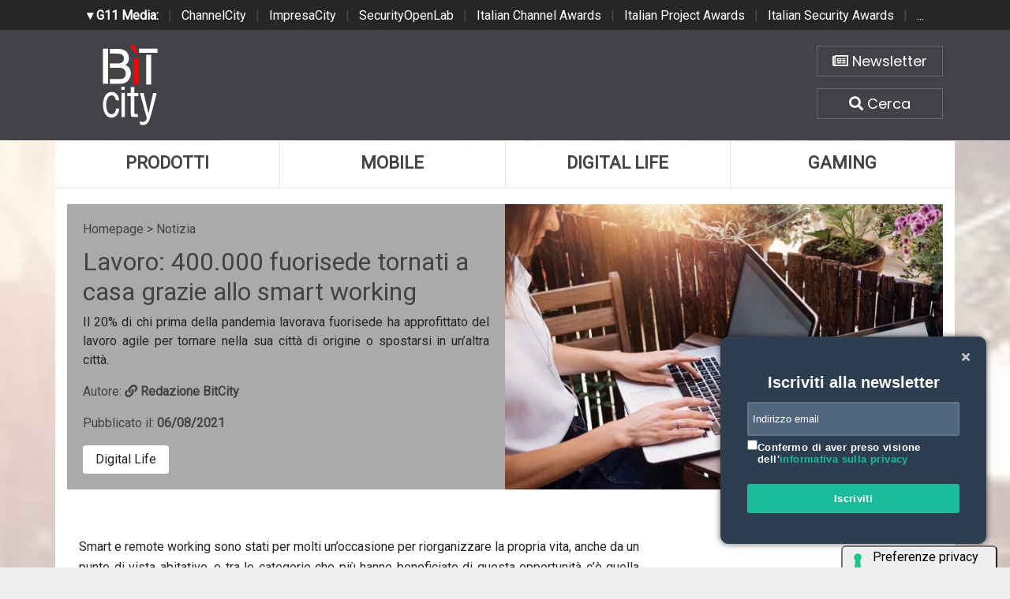

--- FILE ---
content_type: text/html; charset=UTF-8
request_url: https://www.bitcity.it/news/38924/lavoro-400-000-fuorisede-tornati-a-casa-grazie-allo-smart-working.html
body_size: 8314
content:
<!doctype html>
<html>
<head>
    <meta charset="utf-8">
    <meta http-equiv="X-UA-Compatible" content="IE=edge">
    <meta name="viewport" content="width=device-width, initial-scale=1">
    <title>Lavoro: 400.000 fuorisede tornati a casa grazie allo smart working | BitCity.it</title>
    <meta name="title" content="Lavoro: 400.000 fuorisede tornati a casa grazie allo smart working" />
    <meta name="description" content="Il 20% di chi prima della pandemia lavorava fuorisede ha approfittato del lavoro agile per tornare nella sua città di origine o spostarsi in un’altra ci" />
    <meta name="keywords" content="" />
    <meta name="news_keywords" content="" />
    <meta name="language" content="it" />
    <meta http-equiv="content-language" content="IT" />
    <meta name="ROBOTS" content="INDEX,FOLLOW" />
    <link rel="image_src" href="https://www.bitcity.it/immagini/2021/07/smart-workers-lr-1.jpg" />
    <link rel="icon" href="https://www.bitcity.it/favicon.png" type="image/png" />
        <link rel="amphtml" href="https://www.bitcity.it/amp.php?elemento=38924" />
    <link rel="canonical" href="https://www.bitcity.it/news/38924/lavoro-400-000-fuorisede-tornati-a-casa-grazie-allo-smart-working.html" />
        <meta name="theme-color" content="#E20513">
    <!-- facebook i -->
    <meta property="fb:app_id" content="127244138059">
    <meta property="og:url" content="https://www.bitcity.it/news/38924/lavoro-400-000-fuorisede-tornati-a-casa-grazie-allo-smart-working.html" />
    <meta property="og:type" content="Article" />
    <meta property="og:title" content="Lavoro: 400.000 fuorisede tornati a casa grazie allo smart working" />
    <meta property="og:description" content="Il 20% di chi prima della pandemia lavorava fuorisede ha approfittato del lavoro agile per tornare nella sua città di origine o spostarsi in un’altra ci" />
    <meta property="og:image" content="https://www.bitcity.it/immagini/2021/07/smart-workers-lr-1.jpg" />
    <meta property="og:site_name" content="bitcity.it" />
    <!-- facebook f -->
    <link rel="stylesheet" href="/script/bootstrap/css/bootstrap.min.css">
    <link rel="stylesheet" href="/script/bitcity.css">
    <link rel="stylesheet" href="/script/bitcity-media.css">
    <link rel="stylesheet" href="/script/fontawesome/css/all.min.css">
        <link href="https://fonts.googleapis.com/css?family=Poppins:100,100i,200,200i,300,300i,400,400i,500,500i,600,600i,700,700i,800,800i,900,900i"
      rel="stylesheet">
    

        <!-- Global site tag (gtag.js) - Google Analytics -->
        <script async src="https://www.googletagmanager.com/gtag/js?id=G-18WLTB3BHS"></script>
        <script>
          window.dataLayer = window.dataLayer || [];
          function gtag(){dataLayer.push(arguments);}
          gtag('js', new Date());

          gtag('config', 'G-18WLTB3BHS');
        </script>

    
    

				<script async src="https://pagead2.googlesyndication.com/pagead/js/adsbygoogle.js?client=ca-pub-4939405872491402" crossorigin="anonymous"></script>


				<script async='async' src='https://www.googletagservices.com/tag/js/gpt.js'></script>
				<script>
				  var googletag = googletag || {};
				  googletag.cmd = googletag.cmd || [];
				</script>

				<script>
				  googletag.cmd.push(function() {
					googletag.defineSlot('/4143769/bitcity-homepage-300x600', [300, 600], 'div-gpt-ad-1540644581783-2').addService(googletag.pubads());
					googletag.defineSlot('/4143769/bitcity-homepage-336x280-A', [300, 250], 'div-gpt-ad-1540644581783-3').addService(googletag.pubads());
					googletag.defineSlot('/4143769/bitcity-homepage-336x280-B', [300, 250], 'div-gpt-ad-1540644581783-4').addService(googletag.pubads());
					googletag.defineSlot('/4143769/bitcity-homepage-336x280-C', [300, 250], 'div-gpt-ad-1540644581783-5').addService(googletag.pubads());
					googletag.defineSlot('/4143769/bitcity-homepage-336x280-D', [300, 250], 'div-gpt-ad-1540644581783-6').addService(googletag.pubads());
					googletag.defineSlot('/4143769/bitcity-homepage-468x60', [468, 60], 'div-gpt-ad-1540644581783-7').addService(googletag.pubads());
					googletag.defineSlot('/4143769/bitcity-homepage-728x90', [728, 90], 'div-gpt-ad-1540644581783-8').addService(googletag.pubads());
					googletag.defineSlot('/4143769/bitcity-homepage-728x90-bis', [728, 90], 'div-gpt-ad-1540644581783-9').addService(googletag.pubads());
					googletag.defineSlot('/4143769/bitcity-homepage-sfondo', [1, 1], 'div-gpt-ad-1540644581783-10').addService(googletag.pubads());
				    googletag.pubads().enableSingleRequest();
				    googletag.pubads().collapseEmptyDivs();
				    googletag.enableServices();
				  });
				</script>


    
				<!-- cookie -->
                    <script type="text/javascript" src="//embeds.iubenda.com/widgets/a00b60dd-6db6-11ee-8bfc-5ad8d8c564c0.js"></script>
				<!-- cookie -->
    
</head>
<body>




<!-- network -->
<style>
  .g11networks {
    background-color: #262626;
    color: #4c4c4c;
    padding-top: 8px;
    padding-bottom: 8px;
    height: 38px;
    overflow: hidden;
  }

  .g11networks .breadcrumb,
  .g11networks .list-group-item,
  .g11networks .collapse {
    background-color: #262626;
  }

  .g11networks .list-group-item {
    border: 1px solid rgba(255, 255, 255, .125);
    border-width: 0 0 1px;
  }

  .g11networks .container a {
    color: white;
    padding: 0 8px 0 8px;
    text-decoration: none;
  }

  .g11networks .container a:hover {
    background-color: rgba(255, 255, 255, 0.2);
  }

  .g11networks-container .list-group a {
    color: #262626;
    text-decoration: none;
  }
</style>


<div class="g11networks">
  <div class="container text-center">
    <a data-toggle="collapse" href="#collapseg11networks"><strong> &#9662; G11 Media:</strong></a> |
    <a target="_Blank" href="https://www.channelcity.it">ChannelCity</a> |
    <a target="_Blank" href="https://www.impresacity.it">ImpresaCity</a> |
    <a target="_Blank" href="https://www.securityopenlab.it">SecurityOpenLab</a> |
    <a target="_Blank" href="https://www.italianchannelawards.it">Italian Channel Awards</a> |
    <a target="_Blank" href="https://www.italianprojectawards.it">Italian Project Awards</a> |
    <a target="_Blank" href="https://www.italiansecurityawards.it">Italian Security Awards</a> |
    <a data-toggle="collapse" href="#collapseg11networks">...
  </div>
</div>



<div class="container g11networks-container">

  <div class="collapse" id="collapseg11networks">
    <div class="row">
      <div class="col-md-4">
        <ul class="list-group list-group-flush">
          <li class="list-group-item"><a target="_Blank" href="https://www.g11media.it"><strong>G11 Media</strong></a>
          </li>
          <li class="list-group-item"><a target="_Blank" href="https://www.agendaict.it"><strong>AgendaICT</strong></a>
          </li>
          <li class="list-group-item"><a target="_Blank" href="https://www.bitcity.it"><strong>BitCity</strong></a></li>
          <li class="list-group-item"><a target="_Blank"
              href="https://www.channelcity.it"><strong>ChannelCity</strong></a></li>

        </ul>
      </div>
      <div class="col-md-4">
        <ul class="list-group list-group-flush">
          <li class="list-group-item"><a target="_Blank"
              href="https://www.securityopenlab.it"><strong>SecurityOpenLab</strong></a></li>
          <li class="list-group-item"><a target="_Blank" href="https://www.greencity.it"><strong>GreenCity</strong></a>
          </li>
          <li class="list-group-item"><a target="_Blank"
              href="https://www.impresacity.it"><strong>ImpresaCity</strong></a></li>
          <li class="list-group-item"><a target="_Blank"
              href="https://www.impresagreen.it"><strong>ImpresaGreen</strong></a></li>
        </ul>
      </div>
      <div class="col-md-4">
        <ul class="list-group list-group-flush">
          <li class="list-group-item"><a target="_Blank"
              href="https://www.innovationopenlab.com"><strong>InnovationOpenLab</strong></a></li>
          <li class="list-group-item"><a target="_Blank"
              href="https://www.innovationcity.it"><strong>InnovationCity</strong></a></li>
          <li class="list-group-item"><a target="_Blank" href="https://www.italianchannelawards.it"><strong>Italian
                Channel Awards</strong></a></li>
          <li class="list-group-item"><a target="_Blank" href="https://www.italianprojectawards.it"><strong>Italian
                Project Awards</strong></a></li>
          <li class="list-group-item"><a target="_Blank" href="https://www.italiansecurityawards.it"><strong>Italian
                Security Awards</strong></a></li>
        </ul>
      </div>
    </div>
  </div>


</div>

<!-- network -->



















	<!-- /4143769/bitcity-homepage-sfondo -->
		<div id='div-gpt-ad-1540644581783-10' style='height:1px; width:1px;'>
		<script>
		googletag.cmd.push(function() { googletag.display('div-gpt-ad-1540644581783-10'); });
		</script>
		</div>



  <!-- testata i -->
  <div class="bg-testata nascondi">
    <div class="container contenitore">
      <div class="row testata">
        <div class="col-md-2"><a href="/"><img class="logo-up" src="/img/logo-bitcity-w.png" title="BitCity la città della tecnologia"></a></div>
        <div class="col-md-8">
          <div class="adv-728x90 sopra20 d-none d-sm-none d-md-none d-lg-none d-xl-block">
	<!-- /4143769/bitcity-homepage-728x90 -->
		<div id='div-gpt-ad-1540644581783-8' style='height:90px; width:728px;'>
		<script>
		googletag.cmd.push(function() { googletag.display('div-gpt-ad-1540644581783-8'); });
		</script>
		</div>
</div>
          <div class="adv-468x70 sopra20 d-none d-sm-none d-md-none d-lg-block d-xl-none">
	<!-- /4143769/bitcity-homepage-468x60 -->
		<div id='div-gpt-ad-1540644581783-7' style='height:60px; width:468px;'>
		<script>
		googletag.cmd.push(function() { googletag.display('div-gpt-ad-1540644581783-7'); });
		</script>
		</div>
</div>
          <div class="adv-300x250 sopra20 d-block d-sm-block d-md-block d-lg-none d-xl-none sotto20">
	<!-- /4143769/bitcity-homepage-336x280-C' -->
		<div id='div-gpt-ad-1540644581783-5' style='height:250px; width:300px;'>
		<script>
		googletag.cmd.push(function() { googletag.display('div-gpt-ad-1540644581783-5'); });
		</script>
		</div>
</div>
        </div>
        <div class="col-md-2">

          <div class="home-bottoni text-center">
            <a href="http://bitcity.mailupnet.it/frontend/forms/Subscription.aspx?idList=3&idForm=134&guid=904c2e5d-df33-4915-9f82-3dcef1102287" target="_Blank" title="Iscriviti alla nostra newsletter" class="carattere"> <i class="far fa-newspaper"></i> Newsletter </a>
            <a data-toggle="collapse" href="#collapsecerca" title="Cerca una notizia su BitCity" aria-expanded="true" aria-controls="collapsecerca" class="carattere">
              <i class="fas fa-search"></i> Cerca </a>
          </div>


        </div>
      </div>

      <!-- cerca i -->
      <div class="homecercacollapse collapse in" id="collapsecerca" aria-expanded="true">

        <div class="homecerca">
          <form action="/cerca.php" method="get" enctype="application/x-www-form-urlencoded" accept-charset="UTF-8">
            <input id="s" name="s" type="text" placeholder="Cerca all'interno del sito..."><input id="cerca" value="cerca"
              type="submit">
          </form>
        </div>


      </div>
      <!-- cerca f -->

    </div>
  </div>
  <!-- testata f -->

  <!-- bg-pagina i -->
  <div class="bg-pagina container contenitore">

    <div class="row sotto20">
      <div class="col-12" style="padding-right: 0px !important; padding-left: 0px !important;">


        <div class="d-none d-sm-none d-md-none d-lg-block d-xl-block">
          <nav class="nav nav-justified menuup">
            <a class="nav-item uno carattere" href="/categoria/prodotti/index.html" title="Prodotti">Prodotti </a>
            <a class="nav-item due carattere" href="/categoria/mobile/index.html" title="Mobile">Mobile </a>
            <a class="nav-item tre carattere" href="/categoria/digital-life/index.html" title="Digital Life">Digital Life</a>
            <a class="nav-item quattro carattere" href="/categoria/gaming/index.html" title="Gaming">Gaming </a>
                      </nav>
        </div>

        <div class="d-block d-sm-block d-md-block d-lg-none d-xl-none">
          <nav class="nav nav-justified menuup">
            <a class="nav-item uno carattere" href="/categoria/prodotti/index.html" title="Prodotti">Prodotti </a>
            <a class="nav-item due carattere" href="/categoria/mobile/index.html" title="Mobile">Mobile </a>
          </nav>
          <nav class="nav nav-justified menuup">
            <a class="nav-item tre carattere" href="/categoria/digital-life/index.html" title="Digital Life">Digital Life</a>
            <a class="nav-item quattro carattere" href="/categoria/gaming/index.html" title="Gaming">Gaming </a>
          </nav>
          <nav class="nav nav-justified menuup">
            <a class="nav-item cinque carattere" href="/categoria/tech/index.html" title="Tech">Tech </a>
          </nav>
        </div>

      </div>
    </div>


          


<!-- bg-pagina lettura i -->
<div class="bg-pagina container">



          












            <script type="application/ld+json">
            {
              "@context": "http://schema.org",
              "@type": "NewsArticle",
              "mainEntityOfPage": {
                "@type": "WebPage",
                                "@id": "https://www.bitcity.it"
              },
              "headline": "Lavoro: 400.000 fuorisede tornati a casa grazie allo smart working",
              "image": {
                "@type": "ImageObject",
                "url": "https://www.bitcity.it/immagini/2021/07/smart-workers-lr-1.jpg"
              },
              "datePublished": "06/08/2021",
              "dateModified": "06/08/2021",
              "author": {
                "@type": "Person",
                "name": "Redazione BitCity"
              },
              "publisher": {
                "@type": "Organization",
                "name": "G11 Media S.r.l.",
                "url": "https://www.g11media.it",
                "logo": {
                  "@type": "ImageObject",
                  "url": "https://www.g11media.it/img2015/g11media.png"
                    }
                }
              },
              "description": "Il 20% di chi prima della pandemia lavorava fuorisede ha approfittato del lavoro agile per tornare nella sua città di origine o spostarsi in un’altra città.
",
              "articleBody": "Smart e remote working sono stati per molti un’occasione per riorganizzare la propria vita, anche da un punto di vista abitativo, e tra le categorie che più hanno beneficiato di questa opportunità c’è quella dei lavoratori fuori sede; secondo l’indagine commissionata da   Facile.it   a  mUp Research  e Norstat, nell’ultimo anno il 20% dei fuorisede, vale a dire  400.000 individui , hanno approfittato dello smart working per cambiare città. Il 75% di loro ha scelto di  tornare a vivere nel luogo di origine , mentre il 25% ha preferito trasferirsi in un’altra città, diversa sia da quella in cui è nato sia da quella dove ha sede l’azienda per cui lavora. Guardando al fenomeno degli “smart workers di ritorno” emerge chiaramente come questo abbia assunto connotati diversi a seconda dell’area geografica. Alcune regioni, soprattutto nel Meridione, hanno visto rientrare lavoratori in misura maggiore rispetto a quelli che sono usciti: è il caso della  Sardegna  (+40%), ma anche della  Sicilia  (+27%) e della  Calabria  (+21%). Di contro, le regioni con città più popolose da un punto di vista demografico e lavorativo, hanno avuto un bilancio negativo, vale a dire che il numero di smart workers che hanno lasciato la regione è superiore a quello di coloro che vi hanno fatto ritorno: ad esempio  Lombardia  (-2%),  Piemonte  (-10%) e  Lazio  (-20%).  Una tendenza emersa dall’indagine svolta per Facile.it è quello dello spostamento dai grandi centri urbani ma non verso le regioni del meridione, bensì verso  comuni più piccoli siti all’interno della stessa regione  dove ha sede l’azienda per cui è impiegato lo smart worker; fenomeno questo particolarmente evidente in Lombardia e Lazio.Uno degli elementi che ha spinto i fuorisede a cambiare città è quello economico. Se è vero che la  retribuzione media  degli “smart workers di ritorno” è pari a 1.840 euro, per uno su tre lo stipendio mensile è inferiore ai  1.500 euro . Cambiare città mantenendo lo stesso lavoro ha permesso quindi a molti di migliorare il proprio tenore di vita; il  28,1%  ha dichiarato che la ragione principale per cui ha deciso di rimanere a lavorare da remoto è perché, pur percependo lo stesso stipendio, può permettersi cose che prima da lavoratore fuori sede non poteva. Da notare, però, che la prima ragione per cui si è scelto di lavorare da un’altra città (42,1%) è la volontà di trovare un  ritmo di vita più a misura d’uomo , qualunque cosa questo voglia dire. Analizzando le intenzioni per il futuro, sei smart workers di ritorno su dieci hanno dichiarato di non avere intenzione di tornare a fare i fuorisede con casa in affitto e di voler continuare a lavorare da remoto, dalla propria città di origine o da quella in cui si sono trasferiti dopo il lockdown. L’emigrazione dai grandi centri urbani trova conferma anche analizzando l’andamento delle richieste di mutui e delle attivazioni di linee internet casa.  Il recente osservatorio di  Facile.it  e  Mutui.it  ha messo in evidenza come nel primo semestre 2021 le domande di finanziamento per immobili ubicati in  comuni con meno di 250.000  abitanti siano state il 77% del totale, in  aumento del 7%  rispetto al 2017; anche guardando ai contratti* di attivazione o cambio operatore del servizio  internet casa  emerge come, tra marzo 2020 e gennaio 2021, vi sia stato un boom soprattutto in alcune delle regioni “di rientro”;  Sardegna  (+15,9%),  Calabria  (+ 9,7% ),  Marche  (+  7,1%   ) ,  Puglia  (+ 4,8%). "
            }
            </script>


            

            <script type="application/ld+json">
            {
              "@context": "http://schema.org",
              "@type": "Article",
              "mainEntityOfPage": {
                "@type": "WebPage",
                                "@id": "https://www.bitcity.it"
              },
              "name": "Lavoro: 400.000 fuorisede tornati a casa grazie allo smart working",
              "headline": "Lavoro: 400.000 fuorisede tornati a casa grazie allo smart working",
              "image": {
                "@type": "ImageObject",
                "url": "https://www.bitcity.it/immagini/2021/07/smart-workers-lr-1.jpg",
                "width": 750,
                "height": 382
              },
              "datePublished": "06/08/2021",
              "dateModified": "06/08/2021",
              "author": {
                "@type": "Person",
                "name": "Redazione BitCity"
              },
               "publisher": {
                "@type": "Organization",
                "name": "G11 Media S.r.l.",
                "url": "https://www.g11media.it",
                "logo": {
                  "@type": "ImageObject",
                  "url": "https://www.g11media.it/img2015/g11media.png",
                  "width": 300,
                  "height": 300
                }
              },
              "description": "Il 20% di chi prima della pandemia lavorava fuorisede ha approfittato del lavoro agile per tornare nella sua città di origine o spostarsi in un’altra città.
",
              "articleBody": "Smart e remote working sono stati per molti un’occasione per riorganizzare la propria vita, anche da un punto di vista abitativo, e tra le categorie che più hanno beneficiato di questa opportunità c’è quella dei lavoratori fuori sede; secondo l’indagine commissionata da   Facile.it   a  mUp Research  e Norstat, nell’ultimo anno il 20% dei fuorisede, vale a dire  400.000 individui , hanno approfittato dello smart working per cambiare città. Il 75% di loro ha scelto di  tornare a vivere nel luogo di origine , mentre il 25% ha preferito trasferirsi in un’altra città, diversa sia da quella in cui è nato sia da quella dove ha sede l’azienda per cui lavora. Guardando al fenomeno degli “smart workers di ritorno” emerge chiaramente come questo abbia assunto connotati diversi a seconda dell’area geografica. Alcune regioni, soprattutto nel Meridione, hanno visto rientrare lavoratori in misura maggiore rispetto a quelli che sono usciti: è il caso della  Sardegna  (+40%), ma anche della  Sicilia  (+27%) e della  Calabria  (+21%). Di contro, le regioni con città più popolose da un punto di vista demografico e lavorativo, hanno avuto un bilancio negativo, vale a dire che il numero di smart workers che hanno lasciato la regione è superiore a quello di coloro che vi hanno fatto ritorno: ad esempio  Lombardia  (-2%),  Piemonte  (-10%) e  Lazio  (-20%).  Una tendenza emersa dall’indagine svolta per Facile.it è quello dello spostamento dai grandi centri urbani ma non verso le regioni del meridione, bensì verso  comuni più piccoli siti all’interno della stessa regione  dove ha sede l’azienda per cui è impiegato lo smart worker; fenomeno questo particolarmente evidente in Lombardia e Lazio.Uno degli elementi che ha spinto i fuorisede a cambiare città è quello economico. Se è vero che la  retribuzione media  degli “smart workers di ritorno” è pari a 1.840 euro, per uno su tre lo stipendio mensile è inferiore ai  1.500 euro . Cambiare città mantenendo lo stesso lavoro ha permesso quindi a molti di migliorare il proprio tenore di vita; il  28,1%  ha dichiarato che la ragione principale per cui ha deciso di rimanere a lavorare da remoto è perché, pur percependo lo stesso stipendio, può permettersi cose che prima da lavoratore fuori sede non poteva. Da notare, però, che la prima ragione per cui si è scelto di lavorare da un’altra città (42,1%) è la volontà di trovare un  ritmo di vita più a misura d’uomo , qualunque cosa questo voglia dire. Analizzando le intenzioni per il futuro, sei smart workers di ritorno su dieci hanno dichiarato di non avere intenzione di tornare a fare i fuorisede con casa in affitto e di voler continuare a lavorare da remoto, dalla propria città di origine o da quella in cui si sono trasferiti dopo il lockdown. L’emigrazione dai grandi centri urbani trova conferma anche analizzando l’andamento delle richieste di mutui e delle attivazioni di linee internet casa.  Il recente osservatorio di  Facile.it  e  Mutui.it  ha messo in evidenza come nel primo semestre 2021 le domande di finanziamento per immobili ubicati in  comuni con meno di 250.000  abitanti siano state il 77% del totale, in  aumento del 7%  rispetto al 2017; anche guardando ai contratti* di attivazione o cambio operatore del servizio  internet casa  emerge come, tra marzo 2020 e gennaio 2021, vi sia stato un boom soprattutto in alcune delle regioni “di rientro”;  Sardegna  (+15,9%),  Calabria  (+ 9,7% ),  Marche  (+  7,1%   ) ,  Puglia  (+ 4,8%). "
            }
            </script>










        


<style>

    body {
        background-image: url(https://www.bitcity.it/immagini/2021/07/smart-workers-lr-1.jpg);
        background-size: cover;
        background-position: top center;
        background-image: linear-gradient(to bottom, rgba(255,255,255,0.7) 0%,rgba(255,255,255,0.7) 100%), url(https://www.bitcity.it/immagini/2021/07/smart-workers-lr-1.jpg);
    }

</style>




  <!-- apertura notizia i -->
  <div class="row apertura-notizia">

    <div class="col-md-6" style="padding: 20px;" >

      <div class="briciole">
        <a href="/">Homepage</a> > Notizia
      </div>

        <h1 class="carattere titolo">Lavoro: 400.000 fuorisede tornati a casa grazie allo smart working</h1>

        <p class="text-justify occhiello carattere">Il 20% di chi prima della pandemia lavorava fuorisede ha approfittato del lavoro agile per tornare nella sua città di origine o spostarsi in un’altra città.
</p>

        <p class="text-left autore">Autore: <strong><a title="La redazione di BitCity" href="/pagina/35706/redazione.html"> <i class="fas fa-link"></i> Redazione BitCity </a></strong></p>

        <p class="text-left data">Pubblicato il: <strong>06/08/2021</strong></p>

      <div class="categorie">

                  <a class="carattere btn" href="/categoria/digital-life">Digital Life</a>
        

      </div>



    </div>

      <div class="col-md-6 notizia-img" style="background: url(https://www.bitcity.it/immagini/2021/07/smart-workers-lr-1.jpg?w=700&h=426); background-size: cover; background-position: center center;">

    </div>

  </div>
  <!-- apertura notizia i -->



  <div class="row">


      <!-- colonna sinistra i -->
      <div class="col-md-8 colonna-sinistra">


            <div class="articolo-social">
               <div class="addthis_sharing_toolbox"></div>
            </div>



          




            

        <div class="testo-notizia text-justify">
          Smart e remote working sono stati per molti un’occasione per riorganizzare la propria vita, anche da un punto di vista abitativo, e tra le categorie che più hanno beneficiato di questa opportunità c’è quella dei lavoratori fuori sede; secondo l’indagine commissionata da <strong><a target="_Blank" href="https://www.facile.it/">Facile.it</a></strong> a <strong>mUp Research</strong> e Norstat, nell’ultimo anno il 20% dei fuorisede, vale a dire <strong>400.000 individui</strong>, hanno approfittato dello smart working per cambiare città. Il 75% di loro ha scelto di <strong>tornare a vivere nel luogo di origine</strong>, mentre il 25% ha preferito trasferirsi in un’altra città, diversa sia da quella in cui è nato sia da quella dove ha sede l’azienda per cui lavora.<br />Guardando al fenomeno degli “smart workers di ritorno” emerge chiaramente come questo abbia assunto connotati diversi a seconda dell’area geografica. Alcune regioni, soprattutto nel Meridione, hanno visto rientrare lavoratori in misura maggiore rispetto a quelli che sono usciti: è il caso della <strong>Sardegna</strong> (+40%), ma anche della <strong>Sicilia</strong> (+27%) e della <strong>Calabria</strong> (+21%). Di contro, le regioni con città più popolose da un punto di vista demografico e lavorativo, hanno avuto un bilancio negativo, vale a dire che il numero di smart workers che hanno lasciato la regione è superiore a quello di coloro che vi hanno fatto ritorno: ad esempio <strong>Lombardia</strong> (-2%), <strong>Piemonte</strong> (-10%) e <strong>Lazio</strong> (-20%). <br />Una tendenza emersa dall’indagine svolta per Facile.it è quello dello spostamento dai grandi centri urbani ma non verso le regioni del meridione, bensì verso <strong>comuni più piccoli siti all’interno della stessa regione</strong> dove ha sede l’azienda per cui è impiegato lo smart worker; fenomeno questo particolarmente evidente in Lombardia e Lazio.Uno degli elementi che ha spinto i fuorisede a cambiare città è quello economico. Se è vero che la <strong>retribuzione media</strong> degli “smart workers di ritorno” è pari a 1.840 euro, per uno su tre lo stipendio mensile è inferiore ai <strong>1.500 euro</strong>.<br />Cambiare città mantenendo lo stesso lavoro ha permesso quindi a molti di migliorare il proprio tenore di vita; il <strong>28,1%</strong> ha dichiarato che la ragione principale per cui ha deciso di rimanere a lavorare da remoto è perché, pur percependo lo stesso stipendio, può permettersi cose che prima da lavoratore fuori sede non poteva. Da notare, però, che la prima ragione per cui si è scelto di lavorare da un’altra città (42,1%) è la volontà di trovare un <strong>ritmo di vita più a misura d’uomo</strong>, qualunque cosa questo voglia dire.<br />Analizzando le intenzioni per il futuro, sei smart workers di ritorno su dieci hanno dichiarato di non avere intenzione di tornare a fare i fuorisede con casa in affitto e di voler continuare a lavorare da remoto, dalla propria città di origine o da quella in cui si sono trasferiti dopo il lockdown.<br />L’emigrazione dai grandi centri urbani trova conferma anche analizzando l’andamento delle richieste di mutui e delle attivazioni di linee internet casa. <br />Il recente osservatorio di <strong>Facile.it</strong> e <strong>Mutui.it</strong> ha messo in evidenza come nel primo semestre 2021 le domande di finanziamento per immobili ubicati in <strong>comuni con meno di 250.000</strong> abitanti siano state il 77% del totale, in <strong>aumento del 7%</strong> rispetto al 2017; anche guardando ai contratti* di attivazione o cambio operatore del servizio <strong>internet casa </strong>emerge come, tra marzo 2020 e gennaio 2021, vi sia stato un boom soprattutto in alcune delle regioni “di rientro”; <strong>Sardegna</strong> (+15,9%), <strong>Calabria</strong> (+<span>9,7%</span>), <strong>Marche</strong> (+<strong><span>7,1%</span></strong><span>)</span>, <strong>Puglia</strong> (+<span>4,8%).</span>
          <br><br>
          Se questo articolo ti è piaciuto e vuoi rimanere sempre informato con le notizie di <strong>BitCity.it</strong> iscriviti alla nostra <a href="http://bitcity.mailupnet.it/frontend/forms/Subscription.aspx?idList=3&idForm=134&guid=904c2e5d-df33-4915-9f82-3dcef1102287" target="_Blank">Newsletter gratuita</a>.



        </div>


        <!-- TAG i -->
        <div class="testo-tag">
          <h3 class="carattere"> <i class="far fa-square"></i>   Tag: </h3>

          
        </div>
        <!-- TAG f -->



          


            <div class="articolo-social">
               <div class="addthis_sharing_toolbox"></div>
            </div>








              







          



          <h3 class="carattere"> <i class="far fa-square"></i>  Notizie che potrebbero interessarti: </h3>

          <div class="correlate_tr">

            

                                            <a href="/news/48521/gli-italiani-e-lia-altroconsumo-solo-il-33-si-sente-competente.html" title="Gli italiani e l’IA, Altroconsumo: solo il 33% si sente competente " class="correlate_td">
                                              <div class="immagine"><img class="img-responsive" src="https://www.bitcity.it/immagini/2026/01/21/artificial-intelligence-7768524_1280.jpg?w=188&h=188">
                          <div class="caption carattere">Digital Life</div>
                        </div>
                        <div class="testo">
                                                    <h5 class="titolo carattere">Gli italiani e l’IA, Altroconsumo: solo il 33%...</h5>
                        </div>
                      </a>



              

                                            <a href="/news/48512/la-minaccia-del-checkout-silenzioso-i-dati-della-carta-rubati-prima-di-premere-invia.html" title="La minaccia del “checkout silenzioso”: i dati della carta rubati prima di premere “Invia”" class="correlate_td">
                                              <div class="immagine"><img class="img-responsive" src="https://www.bitcity.it/immagini/2026/01/21/credit-card-5547852_1280.jpg?w=188&h=188">
                          <div class="caption carattere">Digital Life</div>
                        </div>
                        <div class="testo">
                                                    <h5 class="titolo carattere">La minaccia del “checkout silenzioso”: i dati...</h5>
                        </div>
                      </a>



              

                                            <a href="/news/48500/sony-e-ameria-presentano-un-sistema-di-visualizzazione-immersivo-end-to-end.html" title="Sony e Ameria presentano un sistema di visualizzazione immersivo end-to-end" class="correlate_td">
                                              <div class="immagine"><img class="img-responsive" src="https://www.bitcity.it/immagini/2026/01/20/image_90715177521768850909745--281-29.jpg?w=188&h=188">
                          <div class="caption carattere">Digital Life</div>
                        </div>
                        <div class="testo">
                                                    <h5 class="titolo carattere">Sony e Ameria presentano un sistema di...</h5>
                        </div>
                      </a>



              

                                            <a href="/news/48499/amazon-web-services-12-mld-di-investimenti-in-italia-dal-2024.html" title="Amazon Web Services: 1,2 mld € di investimenti in Italia dal 2024" class="correlate_td">
                                              <div class="immagine"><img class="img-responsive" src="https://www.bitcity.it/immagini/2026/01/20/network-4205698_1280.jpg?w=188&h=188">
                          <div class="caption carattere">Digital Life</div>
                        </div>
                        <div class="testo">
                                                    <h5 class="titolo carattere">Amazon Web Services: 1,2 mld € di investimenti...</h5>
                        </div>
                      </a>



              

                                            <a href="/news/48510/microsoft-teams-check-point-attacchi-phishing-su-larga-scala.html" title="Microsoft Teams, Check Point: attacchi phishing su larga scala" class="correlate_td">
                                              <div class="immagine"><img class="img-responsive" src="https://www.bitcity.it/immagini/2026/01/21/hacker-3342696_1280.jpg?w=188&h=188">
                          <div class="caption carattere">Digital Life</div>
                        </div>
                        <div class="testo">
                                                    <h5 class="titolo carattere">Microsoft Teams, Check Point: attacchi phishing...</h5>
                        </div>
                      </a>



              

                                            <a href="/news/48489/acronis-archival-storage-la-soluzione-per-la-protezione-dei-dati-a-lungo-termine.html" title="Acronis Archival Storage, la soluzione per la protezione dei dati a lungo termine" class="correlate_td">
                                              <div class="immagine"><img class="img-responsive" src="https://www.bitcity.it/immagini/2026/01/19/archival-storage.jpg?w=188&h=188">
                          <div class="caption carattere">Digital Life</div>
                        </div>
                        <div class="testo">
                                                    <h5 class="titolo carattere">Acronis Archival Storage, la soluzione per la...</h5>
                        </div>
                      </a>



              
          </div>


          <div class="clearfix sotto20"></div>




















      </div>
      <!-- colonna sinistra f -->

      <!-- colonna destra i -->
      <div class="col-md-4 colonna-destra">

          <div class="sticky-top">

              <div class="adv-300x250 sopra20">
	<!-- /4143769/bitcity-homepage-336x280-A' -->
		<div id='div-gpt-ad-1540644581783-3' style='height:250px; width:300px;'>
		<script>
		googletag.cmd.push(function() { googletag.display('div-gpt-ad-1540644581783-3'); });
		</script>
		</div>
</div>

              <div class="adv-300x600 sopra20">
	<!-- /4143769/bitcity-homepage-300x600 -->
		<div id='div-gpt-ad-1540644581783-2' style='height:600px; width:300px;'>
		<script>
		googletag.cmd.push(function() { googletag.display('div-gpt-ad-1540644581783-2'); });
		</script>
		</div>
</div>

              <div class="adv-300x250 sopra20 sotto20">
	<!-- /4143769/bitcity-homepage-336x280-B' -->
		<div id='div-gpt-ad-1540644581783-4' style='height:250px; width:300px;'>
		<script>
		googletag.cmd.push(function() { googletag.display('div-gpt-ad-1540644581783-4'); });
		</script>
		</div>
</div>


          </div>
      </div>
      <!-- colonna destra f -->


  </div>







</div>
<!-- bg-pagina lettura f -->































  </div>
  <!-- bg-pagina f -->

  <!-- banner chiusura i -->
  <div class="bg-banner-chiusura nascondi">
    <div class="container banner-chiusura contenitore">
      <div class="row">

        <div class="col-12">
          <div class="adv-728x90 d-none d-sm-none d-md-none d-lg-none d-xl-block">
		<!-- /4143769/bitcity-homepage-728x90-bis -->
		<div id='div-gpt-ad-1540644581783-9' style='height:90px; width:728px;'>
		<script>
		googletag.cmd.push(function() { googletag.display('div-gpt-ad-1540644581783-9'); });
		</script>
		</div>
</div>
          <div class="adv-468x70 d-none d-sm-none d-md-none d-lg-block d-xl-none">
	<!-- /4143769/bitcity-homepage-468x60 -->
		<div id='div-gpt-ad-1540644581783-7' style='height:60px; width:468px;'>
		<script>
		googletag.cmd.push(function() { googletag.display('div-gpt-ad-1540644581783-7'); });
		</script>
		</div>
</div>
          <div class="adv-300x250 d-block d-sm-block d-md-block d-lg-none d-xl-none"></div>
        </div>

      </div>
    </div>
  </div>
  <!-- banner chiusura f -->

  <!-- social chiusura i -->
  <div class="bg-social-chiusura nascondi">
    <div class="container social-chiusura contenitore">
      <div class="row">

        <div class="col-md-4">
          <p class="text-center"><a class="newsletter carattere" href="http://bitcity.mailupnet.it/frontend/forms/Subscription.aspx?idList=3&idForm=134&guid=904c2e5d-df33-4915-9f82-3dcef1102287" target="_Blank">Iscriviti alla Newsletter</a></p>
        </div>
        <div class="col-md-8">
          <p class="text-center">
            Seguici su:
            <a class="social carattere" href="https://www.facebook.com/bitcity" target="_Blank"><i class="fab fa-facebook"></i> Facebook</a>
            <a class="social carattere" href="https://twitter.com/bitcityit"><i class="fab fa-twitter" target="_Blank"></i> Twitter</a>
            <a class="social carattere" href="https://www.linkedin.com/company/g11media/"><i class="fab fa-linkedin" target="_Blank"></i> Linkedin</a>
          </p>
        </div>

      </div>
    </div>
  </div>
  <!-- social chiusura f -->

  <!-- footer menu i -->
  <div class="bg-footer-menu nascondi">
    <div class="container footer-menu contenitore">
      <div class="row">
        <div class="col-md-4">
          <ul class="list-group list-group-flush">
            <li class="list-group-item carattere"><a href="/pagina/35706/redazione.html">Redazione</a></li>
            <li class="list-group-item carattere"><a href="/pagina/35705/contatti.html">Contatti</a></li>
            <li class="list-group-item carattere"><a href="/pagina/35704/pubblicita.html">Pubblicità</a></li>
            <li class="list-group-item carattere"><a href="/pagina/35710/partnership.html">Partnership</a></li>
          </ul>
        </div>

        <div class="col-md-4">
          <ul class="list-group list-group-flush">
            <li class="list-group-item carattere"><a href="/pagina/35707/privacy.html">Privacy</a></li>
            <li class="list-group-item carattere"><a href="/pagina/35712/collabora-con-noi.html">Collabora con noi</a></li>
            <li class="list-group-item carattere"><a href="#">Iscriviti alla Newsletter</a></li>
            <li class="list-group-item carattere"><a href="/rss.php">RSS Bitcity</a></li>
          </ul>
        </div>

        <div class="col-md-4">
          <ul class="list-group list-group-flush">
            <li class="list-group-item carattere"><a href="/pagina/35709/copyright.html">Copyright</a></li>
            <li class="list-group-item carattere"><a href="https://www.g11media.it/privacy" target="_Blank">Cookie policy</a></li>
            <li class="list-group-item carattere"><a href="https://www.g11media.it/privacy" target=_Blank">Privacy policy</a></li>
          </ul>
        </div>



      </div>
    </div>
  </div>
  <!-- footer menu f -->

  <!-- footer i -->
  <div class="bg-footer nascondi">
    <div class="container contenitore">
      <div class="row footer">
        <div class="col-sm-2">
          <p class="text-center"><img src="/img/uspi.png"></p>
        </div>
        <div class="col-sm-8">

          <p class="text-center">
            BitCity e' una testata giornalistica registrata presso il tribunale di Como , n. 21/2007 del 11/10/2007 <br>
            Iscrizione ROC n. 15698
            <br><br>
            G11 MEDIA S.R.L. - Sede Legale Via NUOVA VALASSINA, 4 22046 MERONE (CO) - P.IVA/C.F.03062910132 <br>
            Registro imprese di Como n. 03062910132 - REA n. 293834 CAPITALE SOCIALE Euro 30.000 i.v.
          </p>


        </div>
        <div class="col-sm-2">
          <p class="text-center"><a href="https://www.g11media.it" title="Editore G11 Media S.r.l." target="_Blank"><img
                src="/img/g11media.png"></a></p>
        </div>
      </div>
    </div>
  </div>
  <!-- footer f -->

                                                                                      
                                                                                      

  

		 <!-- Histats.com  START  (aync)-->
            <script type="text/javascript">var _Hasync= _Hasync|| [];
            _Hasync.push(['Histats.start', '1,1506024,4,0,0,0,00010000']);
            _Hasync.push(['Histats.fasi', '1']);
            _Hasync.push(['Histats.track_hits', '']);
            (function() {
            var hs = document.createElement('script'); hs.type = 'text/javascript'; hs.async = true;
            hs.src = ('//s10.histats.com/js15_as.js');
            (document.getElementsByTagName('head')[0] || document.getElementsByTagName('body')[0]).appendChild(hs);
            })();</script>
            <noscript><a href="/" target="_blank"><img  src="//sstatic1.histats.com/0.gif?1506024&101" alt="statistiche" border="0"></a></noscript>
            <!-- Histats.com  END  -->


    

  <script src="/script/jquery-3.3.1.slim.min.js"></script>
  <script src="/script/popper.min.js"></script>
  <script src="/script/bootstrap/js/bootstrap.min.js"></script>


 

  <script type="text/javascript" id="src-mltchnl" src="https://form-multichannel.emailsp.com/forms/1515/match/d97b35de-7379-4afc-91a8-8964cc918dd5/468"></script>
  <div id="frm-mltchnl"></div>


</body>

</html>


--- FILE ---
content_type: text/html; charset=utf-8
request_url: https://www.google.com/recaptcha/api2/aframe
body_size: 268
content:
<!DOCTYPE HTML><html><head><meta http-equiv="content-type" content="text/html; charset=UTF-8"></head><body><script nonce="QpY0XRysLC0RYszvAeeikA">/** Anti-fraud and anti-abuse applications only. See google.com/recaptcha */ try{var clients={'sodar':'https://pagead2.googlesyndication.com/pagead/sodar?'};window.addEventListener("message",function(a){try{if(a.source===window.parent){var b=JSON.parse(a.data);var c=clients[b['id']];if(c){var d=document.createElement('img');d.src=c+b['params']+'&rc='+(localStorage.getItem("rc::a")?sessionStorage.getItem("rc::b"):"");window.document.body.appendChild(d);sessionStorage.setItem("rc::e",parseInt(sessionStorage.getItem("rc::e")||0)+1);localStorage.setItem("rc::h",'1769256752641');}}}catch(b){}});window.parent.postMessage("_grecaptcha_ready", "*");}catch(b){}</script></body></html>